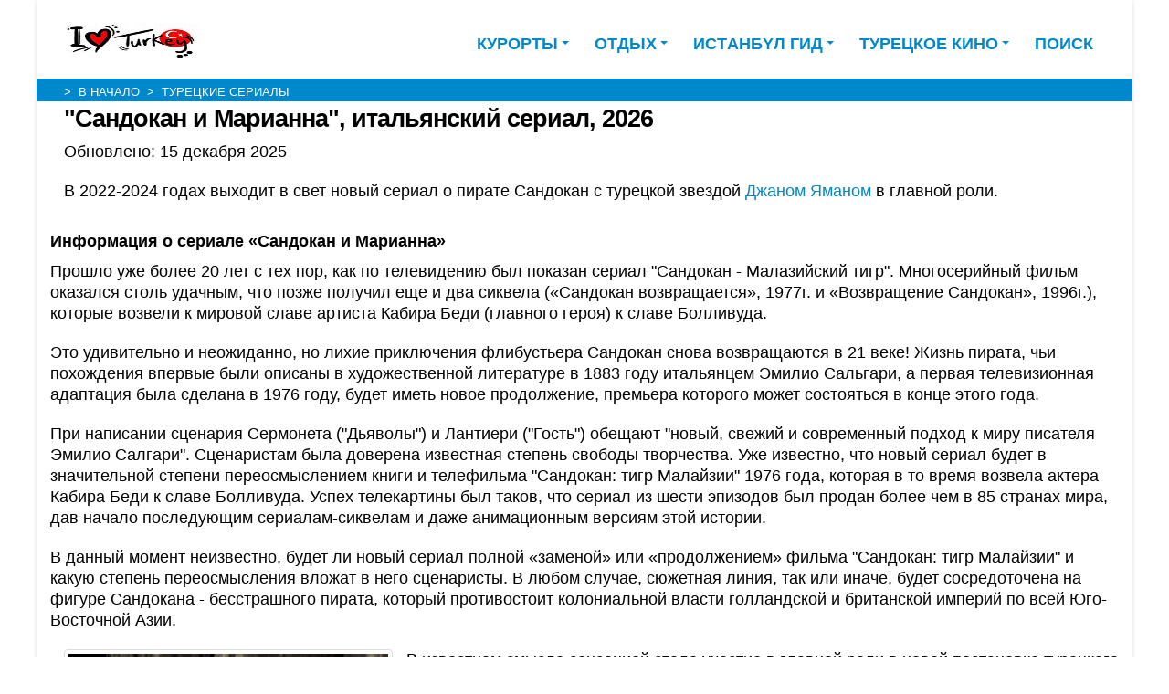

--- FILE ---
content_type: text/html
request_url: https://www.hierapolis-info.ru/sandokan-serial.html
body_size: 14607
content:
<!DOCTYPE html>
<html class="boxed">    
<!-- версия 2020 -->  
<head>
<!-- Basic 2021 -->
<meta charset="utf-8">
<meta http-equiv="X-UA-Compatible" content="IE=edge">
<title>Сандокан и Марианна - итальянский сериал, 2026 [ Sandokan ] с актером Джан Яман : описание, актеры, смотреть все серии в онлайн на русском языке </title>
<meta name="description" content="Сандокан и Марианна - новый итальянский сериал под оригинальным названием Sandokan  выйдет на телеэкраны  в 2022. Жанр - приключения, мелодрамма" />
<link rel="canonical" href="https://www.hierapolis-info.ru/sandokan-serial.html" /> 
 
<script type="application/ld+json">
{
  "@context": "https://schema.org",
  "@type": "Article",
  "mainEntityOfPage": {
    "@type": "WebPage",
    "@id": "https://www.hierapolis-info.ru/sandokan-serial.html"
  },

  "headline":    "Сандокан и Марианна - итальянский сериал, 2022 [ Sandokan ] с актером Джан Яман : описание, актеры, смотреть все серии на русском языке   ",
  "description": "Сандокан и Марианна - новый итальянский сериал под оригинальным названием Sandokan and Marianne  выйдет на телеэкраны  в 2022. Жанр - приключения, мелодрамма",
  "image": [
    "https://www.hierapolis-info.ru/gal11/sand1.jpg"
  ],  
  "author": {
    "@type": "Person",
    "name": "Филиппович К.",
    "url": "https://vk.com/id105826637"
  },  
  "publisher": {
    "@type": "Organization",
    "name": "Новости с турецких берегов",
    "logo": {
      "@type": "ImageObject",
      "url": "https://www.hierapolis-info.ru/gal9/d36.jpg",
      "width": 100,
      "height": 60
    }
  },
  "datePublished": "2021-02-20",
  "dateModified":  "2024-11-17"
}
</script>

 
            
<meta name="robots" content="index,all" />
<meta name="Author" content="Филиппович Константин" />
<meta name="revisit-after" content="1 weeks" />
<meta name="Googlebot" content="Index,Follow" />
<meta name="document-state" content="Dynamic" />		
<meta name="apple-itunes-app" content="app-id=1338864973, affiliate-data=&at=1001lHSS&app=itunes&pt=118251732&ct=Hierapolis-SmartBanner"/> 
<link rel="SHORTCUT ICON" href="/favicon.ico" />
<link rel="apple-touch-icon" href="img/apple-touch-icon.png">
<link rel="apple-touch-icon-precomposed" sizes="76x76"   href="img/ico3.png"/>
<link rel="apple-touch-icon-precomposed" sizes="120x120" href="img/ico1.png"/>
<link rel="apple-touch-icon-precomposed" sizes="152x152" href="img/ico1.png"/>
<link rel="apple-touch-icon-precomposed" sizes="114x114" href="img/ico1.png"/>
<link rel="apple-touch-icon-precomposed" sizes="144x144" href="img/ico1.png"/> 

<meta name="viewport" content="width=device-width, minimum-scale=1.0, maximum-scale=1.0, user-scalable=no">
<!-- 31-05-2022 --> 
<link rel="stylesheet" href="vendor/bootstrap/css/bootstrap.min.css">
<link rel="stylesheet" href="vendor/font-awesome/css/font-awesome.min.css">
<link rel="stylesheet" href="css/theme.css">
<link rel="stylesheet" href="css/theme-elements.css">
<link rel="stylesheet" href="css/skins/default.css">
<link rel="stylesheet" href="css/pcustom.css">
<script src="vendor/modernizr/modernizr.min.js"></script>

  
<!--cliko NM  -->
<!--cliko 30-05-2022  --> 
       
<script async type='text/javascript' src='//s.luxcdn.com/t/210872/360_light.js'></script>

 

<!-- Booking Booster  travelpayouts.com -->
<script data-noptimize="1" data-cfasync="false" data-wpfc-render="false">
  (function () {
      var script = document.createElement("script");
      script.async = 1;
      script.src = 'https://emrld.ltd/MjUwOTk.js?t=25099';
      document.head.appendChild(script);
  })();
</script>
</head>      
 


<body data-spy="scroll" data-target="#navSecondary" data-offset="120">

<div class="body">
<header id="header" class="header-narrow" data-plugin-options="{'stickyEnabled': true, 'stickyEnableOnBoxed': true, 
                     'stickyEnableOnMobile': true, 'stickyStartAt': 57, 'stickySetTop': '-57', 'stickyChangeLogo': false}">
<div class="header-body">
<div class="header-container container">
<div class="header-row">
<div class="header-column">
<div class="header-logo">
<a href="index.html">
<img  alt="Все о Турции"  width="150" height="40" data-sticky-width="100" data-sticky-height="-57" data-sticky-top="33" src="img/t.png">
</a>
</div>
</div>
<div class="header-column">
<div class="header-row">
<div class="header-nav">
<button class="btn header-btn-collapse-nav" data-toggle="collapse" data-target=".header-nav-main">
<i class="fa fa-bars"></i>
</button>
<div class="header-nav-main header-nav-main-effect-1 header-nav-main-sub-effect-1 custom-header-nav-main-dark-style collapse">
<nav>
          
      
        
        
<!-- Главное меню--------------------------------------------------------------->                           
<ul class="nav nav-pills" id="mainNav">
<li class="dropdown">
<a class="dropdown-toggle" href="#">Курорты</a>
<ul class="dropdown-menu">
<li><a href="stambul.html">Стамбул</a></li>
<li><a href="antaliya.html">Анталия</a></li>
<li><a href="alaniya.html" >Алания</a></li>
<li><a href="kappadokiya.html">Каппадокия</a></li>
<li><a href="marmaris.html">Мармарис</a></li>
<li><a href="oludeniz.html">Олюдениз</a></li>
<li><a href="kurorty-turtsii.html">Другие курорты</a></li>
</ul>
</li>
<!-- Отдых в Турции -->
<li class="dropdown">
<a class="dropdown-toggle" href="#"> Отдых </a>
<ul class="dropdown-menu">
<li class="dropdown-submenu">
<a href="#">О Турции</a>
<ul class="dropdown-menu">
<li><a href="karta-dostoprimechatelnostei-turtsii-na-russkom-yazyke.html">Карта страны</a></li>
<li><a href="interesting-facts-about-turkey.html">10 фактов о стране</a></li>
<li><a href="internet-i-wifi-v-oteljakh_turcii.html">Интернет в Турции</a></li>
<li><a href="sim-cards-v-turcii.html">Местные Sim -  карты</a></li>
<li><a href="religiya-v-turtsii.html">Мусульманская религия   </a></li>
<li><a href="turkey-weather.html">Погода и климат</a></li>
</ul>
</li>
<li class="dropdown-submenu">
<a href="#">В страну впервые</a>
<ul class="dropdown-menu">
<li><a href="novie-trebovanie-k-zagranpasportam-grazhdan-rossii-v-turcii.html">Правила вьезда</a></li>
<li><a href="v-turciyu-vpervye-sovety-otdyxayushhim.html">Самые важные советы </a></li>
<li><a href="razreshenie-na-vyezd-v-turciyu-na-rebenka-trebuetsya-ili-net.html">Разрешение на вьезд ребенка</a></li>
<li><a href="chto-mozhno-vvozit-v-turciyu-i-skolko-besposhlinno.html">Что можно ввозить без пошлины</a></li>
<li><a href="chto-mozhno-i-nelzya-vyvozit-iz-turcii.html">Что можно вывозить без пошлины</a></li>
<li><a href="kogda-nachinaetsya-pljazhnyj-sezon-v-turcii.html">Начало пляжного сезона</a></li>
<li><a href="chto-vzyat-s-soboj-v-turciyu.html">Что взять в чемодан</a></li>
<li><a href="gde-otdohnut-v-turcii.html">Где лучше отдыхать </a></li>
<li><a href="meditsinskaya-strahovka-dlya-vjezda-v-turkey.html">Где купить медстраховку</a></li>
<li><a href="kak-pravilno-pitatsya-v-turcii.html">Как правильно питаться</a></li>
</ul>
</li>
<li class="dropdown-submenu">
<a href="#">Курорты и города</a>
<ul class="dropdown-menu">
<li><a href="znakomaya-turcia.html">Курорты на юге</a></li>
<li><a href="drugaia-turcia.html">Курорты на западе</a></li>
</ul>
</li>
<li class="dropdown-submenu">
<a href="#">Летние туры </a>
<ul class="dropdown-menu">
<li><a href="kogda-nachinaetsya-pljazhnyj-sezon-v-turcii.html">Начало сезона отпусков</a></li>
<li><a href="gde-otdohnut-v-turcii.html">Где лучше отдохнуть  </a></li>
<li><a href="otdyh-v-turcii.html">Все о летних турах </a></li>
<li><a href="plyazhi-turcii.html">Все о пляжах</a></li>
<li><a href="chto-vzyat-s-soboj-na-plyazh-v-turcii.html">Что взять на пляж</a></li>
<li><a href="kak-pravilno-zagorat-v-turtsii.html">Как правильно загорать</a></li>
<li><a href="kak-plavat-v-more-s-celyu-pohudet.html">Как похудеть, плавая</a></li>
<li><a href="akvaparki-v-turtsii.html">Аквапарки в Турции</a></li>
<li><a href="dayving-v-turcii-luchshie-mesta-dlya-pogruzheniy-dive-sites.html">Дайвинг в Турции</a></li>
<li><a href="kuda_poehat_na_otdyh_v_turciju_s_detmi.html">Секреты отдыха с детьми </a></li>
<li><a href="kogda-nachinaetsya-sezon-dozhdej-v-turcii.html"> Конец сезона отпусков</a></li>
</ul>
</li>
<li class="dropdown-submenu">
<a href="#">Горнолыжные туры</a>
<ul class="dropdown-menu">
<li><a href="gornolyzhnye-kurorty-v-turcii.html"> Общие сведения</a></li>
<li><a href="kogda-nachinaetsya-gornolyzhnyy-sezon-v-turcii.html"> Начало сезона</a></li>
<li><a href="davras.html"> Давраз</a></li>
<li><a href="sarykamysh.html"> Сарыкамыш</a></li>
<li><a href="palandoken.html"> Паландокен</a></li>
<li><a href="uludag.html"> Улудаг</a></li>
<li><a href="kogda-zakanchivaetsya-sezon-kataniya-na-gornyh-lizhah-i-snoubordakh-v-turcii.html"> Конец сезона</a></li>
</ul>
</li>  
<li class="dropdown-submenu">
<a href="#"> Свадебные туры </a>
<ul class="dropdown-menu">
<li><a href="gornolyzhnye-kurorty-v-turcii.html"> Общие сведения</a></li>
<li><a href="stoimost-svadebnoy-ceremoni.html"> Свадебная церемония</a></li>
<li><a href="foto-svadebnoy-ceremoni-v-turcii.html"> Фотографии свадеб</a></li>
</ul>
</li>
<li class="dropdown-submenu">
<a href="#">Сведения об отелях</a>
<ul class="dropdown-menu">
<li><a href="oteli-turcii.html"> Общие сведения</a></li>
<li><a href="vse-vklyucheno-chto-eto.html">Система все включено</a></li>
<li><a href="turkey-oteli-5-zvezd.html"> Гостиницы пять звезд</a></li>
<li><a href="turkey-oteli-chetyre-zvezdy.html"> Гостиницы четыре звезды</a></li>
<li><a href="turkey-oteli_tri-zvezdy.html"> Гостиницы три звезды</a></li>
<li><a href="turkey-klub-oteli.html"> Клубные отели</a></li>
<li><a href="oteli_turcii_dlya_otdyha_s_detmi.html"> Отели для детей</a></li>
<li><a href="oteli-turcii-s-lunaparkom.html"> Отели с лунапарком</a></li>
</ul>
</li>    
<li><a href="tradicionnaya-kukhnya-eda-i-napitki-v-turcii.html">Турецкая еда</a></li>
<li class="dropdown-submenu">
<a  href="#">Экскурсии</a>
<ul class="dropdown-menu">
<li><a href="excursions-v-turkey.html">Общая информация</a></li>
<li><a href="stoimost-ekskursij-v-turcii.html">Стоимость экскурсий</a></li>
<li><a href="gde-i-kak-pokupat-ekskursii-v-turcii.html">Где покупать экскурсии?</a></li>
<li><a href="ekskursia-v-stambul-is-antalii.html">Из курортов в Истанбул</a></li>
</ul>
</li>
<li class="dropdown-submenu">
<a href="#">Авто,бензин,заправки </a>
<ul class="dropdown-menu">
<li><a href="avtozapravki-v-turcii.html">Автозаправки</a></li>
<li><a href="kakie-marki-benzina-est-v-turcii.html">Марки бензина</a></li>
<li><a href="stoimost-benzina-v-turcii.html">Стоимость бензина</a></li>
</ul>
</li>
<li class="dropdown-submenu">
<a href="#">Сувениры</a>
<ul class="dropdown-menu">
<li><a href="suveniry-iz-turtsii.html">Лучшие презенты</a></li>
<li><a href="tureckaja-raki.html">Турецкая ракы</a></li>
<li><a href="tureckoe-pivo.html">Турецкое пиво</a></li>
<li><a href="tureckoe-vino.html">Турецкое вино</a></li>
<li><a href="tureckij-kofe.html">Кофе по-турецки</a></li>
<li><a href="tureckij-chaj.html">Вся правда о чае</a></li>
<li><a href="turetskij-med.html">Горный и луговой мед</a></li>
<li><a href="turetskie-fistashki.html">Фисташки к пиву</a></li>
<li><a href="turetskoe-olivkovoe-mylo.html">Оливковое мыло</a></li>
<li><a href="turetskij-obereg.html">Восточные обереги</a></li>
</ul>
</li>
<li class="dropdown-submenu">
<a href="#"> Деньги и банкоматы</a>
<ul class="dropdown-menu">
<li><a href="tureckie-dengi.html"> Турецкие деньги   </a></li>
<li><a href="valyuta-v-turtsii.html"> Курс валюты Турции</a></li>
<li><a href="currency-exchange-v-turcii.html"> Обмен валюты   </a></li>
<li><a href="plastikovye-karty-v-turcii.html"> Пластиковые карты</a></li>
<li><a href="bankomaty-v-turcii.html"> Сеть банкоматов </a></li>
<li><a href="sberbank-v-turkey.html"> Сбербанк рядом с пляжем </a></li>
</ul>
</li>
<li class="dropdown-submenu">
<a href="#"> Шоппинг и покупки</a>
<ul class="dropdown-menu">
<li><a href="pokupki-v-turcii.html"> Популярные товары </a></li>
<li><a href="tureckie-brendy-modnoj-odezhdy.html"> Турецкие бренды</a></li>
<li><a href="kupit-shubu-v-turkey.html"> Секреты покупки шубы  </a></li>
<li><a href="vozvrat-taks-fri-v-stambule.html">Возврат НДС-TaxFree</a></li>
</ul>
</li>
<li class="dropdown-submenu">
<a href="#">Безопасность отдыха</a>
<ul class="dropdown-menu">
<li><a href="situatsiya-v-turtsii-segodnya-dlya-turistov.html">Общая ситуация </a></li>
<li><a href="kyrortnyi_roman_v_turcii.html">Курортные альфонсы</a></li>
<li><a href="otravleniya-v-turcii.html">Отравления в отелях </a></li>
<li><a href="infektsii-v-turcii.html">Вирусные инфекции</a></li>
<li><a href="meditsinskaya-strahovka-dlya-vjezda-v-turkey.html">Медицинское страхование</a></li>
<li><a href="kupit-meditsinskuyu-strahovku-v-turkey.html">Купить мед.полис</a></li>
<li><a href="apteki-v-turcii.html">Информация об аптеках </a></li>
<li><a href="stambul-tourists.html">Кражи на улицах</a></li>
<li><a href="stambul-obman-tyristov.html">"Разводы" туристов</a></li>
<li><a href="oshibki-turistov-v-turcii.html">Ошибки туристов</a></li>
</ul>
</li>
</ul>
</li> 
<li class="dropdown dropdown-mega">
<a class="dropdown-toggle" href="#">
Иcтaнбyл Гид
</a>
<ul class="dropdown-menu">
<li>
<div class="dropdown-mega-content">
<div class="row">
<!-- Вложенное  меню -->
<div class="col-md-3">
<ul class="dropdown-mega-sub-nav">
<li><a href="stambul.html">Подробно о мегаполисе</a></li>
<li><a href="avtovokzali-v-stambule.html">Автовокзалы</a></li>
<li><a href="aeroportyi-v-stambule.html">Аэропорты</a></li>
<li><a href="akvaparki-stambula.html">Аквапарки</a></li>
<li><a href="apteki-v-turcii.html">Аптеки</a></li>
<li><a href="tsisterna-bazilika-v-stambule.html">Базилики</a></li>
<li><a href="bankomaty-v-turcii.html">Банкоматы</a></li>
<li><a href="bazary-stambula.html">Базары</a></li>
<li><a href="khamam-v-stambule-krasivyy-i-ne-dorogoy-otzyvy-ceny-foto.html">Бани (хамам)</a></li>
<li><a href="bary-v-stambule.html">Бары,кафе и локанты</a></li>
<li><a href="bashni-stambula.html">Башни</a></li>
<li><a href="demonstratsii_v_stambule.html">Беспорядки</a></li>
<li><a href="pervyy-raz-v-stambul-ili-vpervye-v-stambule.html ">В Стамбул в перый раз</a></li>
<li><a href="video-j-stambule.html">Видеофильм о городе</a></li>
<li><a href="vystavka-velikolepnyj-vek-v-stambule.html">Выставки</a></li>
</ul>
</div>
<div class="col-md-3">
<ul class="dropdown-mega-sub-nav">
<li><a href="delfinariy-v-stambule.html">Дельфинарий</a></li>
<li><a href="park-dinozavrov-jurassic-land-v-stambule.html">Динопарк</a></li>
<li><a href="dvorcy-stambula.html">Дворцы</a></li>
<li><a href="v-stambule-s-detmi.html">Дети (что посмотреть?)</a></li>
<li><a href="dostoprimechatelnosti-stambula.html">Достопримечательности</a></li>
<li><a href="vokzaly-v-stanbule.html">Железнод.вокзалы</a></li>
<li><a href="zolotoj-rog-v-stambule.html">Золотой Рог</a></li>
<li><a href="eda-i-napitki-v-stambule.html">Еда и напитки</a></li>
<li><a href="hippodrome.html">Ипподром</a></li>
<li><a href="kolonni_v_stambul.html">Колонны</a></li>
<li><a href="grecheskiy-licey-v-stambule.html">Лицеи</a></li>
<li><a href="kolonni_v_stambul.html">Колонны</a></li>
<li><a href="grecheskiy-licey-v-stambule.html">Лицеи</a></li>
</ul>
</div>
<div class="col-md-3">
<ul class="dropdown-mega-sub-nav">
<li><a href="lestnitsa-kamondo-v-stambule.html">Лестницы</a></li>
<li><a href="lestnitsa-kamondo-v-stambule.html">Мавзолеи</a></li>
<li><a href="mavzoley-v-stambul.html">Крепости</a></li>
<li><a href="mecheti-stambula.html">Мечети </a></li>
<li><a href="stambul-mosty-cherez-bosphour.html">Мосты</a></li>
<li><a href="muzei-stambula.html">Музеи</a></li>
<li><a href="oteli-v-stambule.html">Отели,хостелы </a></li>
<li><a href="online-tablo-transporta-v-stambule.html">Онлайн-табло аэропортов</a></li>
<li><a href="currency-exchange-v-turcii.html">Обмен валюты</a></li>
<li><a href="okruga-stambula.html">Округа города</a></li>
<li><a href="pavilion-alay-v-stambule.html">Павильоны</a></li>
<li><a href="stambul-panorama-1453.html">Панорама 1453</a></li>
<li><a href="passage-v-stambule.html">Пассажи</a></li>                                        
</ul>
</div>
<div class="col-md-3">
<ul class="dropdown-mega-sub-nav">
<li><a href="parki-stambula.html">Парки</a></li>
<li><a href="fetih-560-stambul.html">Праздники</a></li>
<li><a href="pogoda-v-stambule.html">Погода</a></li>
<li><a href="printsevy-ostrova-v-stambule.html">Принцевы острова</a></li>
<li><a href="rayony_stambula.html">Районы</a></li>
<li><a href="ekskursii-v-stambule.html">Туры по городу</a></li>
<li><a href="stati-o-stambule.html">Статьи</a></li>
<li><a href="transport_v_stambule.html">Транспорт</a></li>
<li><a href="ulicy-v-stambule.html">Улицы</a></li>
<li><a href="festivali-v-stambule.html">Фестивали</a></li>
<li><a href="fontany-stambula.html">Фонтаны</a></li>
<li><a href="cerkvi_stambula.html">Церкви,храмы,соборы</a></li>
<li><a href="chto-posmotret-v-stambule.html">Что посмотреть?</a></li>      
<li><a href="shopping-v-stambule.html">Шоппинг</a></li>                                                                                                               
</ul>           
</div>
<!-- Вложенное  меню -->
</div>
</div>     
</li>
</ul>
</li>
<li class="dropdown">
<a class="dropdown-toggle" href="#">
Турецкое кино
</a>
<ul class="dropdown-menu">
<li><a href="turkdizi.html">Портал о TurkDizisi</a></li>
<li><a href="novosti-tureckie_serialy-i-filmy.html">Новости о сериалах</a></li>
<li><a href="akteryi-i-aktrisy-turetskogo-filmov-i-serialov.html">Новости об актерах</a></li>
</ul>
</li>
<li class="dropdown">
<a href="poisks_init.html">Поиск</a>
</li>
</ul>
</nav>       
</div></div></div></div></div></div></div>
<!-- Конец Главное меню--------------------------------------------------------->
</header>     

<!-- для мобильников и смартфонов Мобюильный sticky-блок 30VH n --->
<script class='__lxGc__' type='text/javascript'> ((__lxGc__=window.__lxGc__||{'s':{},'b':0})['s']['_210872']=__lxGc__['s']['_210872']||{'b':{}})['b']['_704916']={'i':__lxGc__.b++}; </script>
<!-- для мобильников и смартфонов Мобюильный sticky-блок 30VH k --->


<div role="main" class="main">
<div class="noselect">

<section class="page-header">
              <div class="container">
	           <div class="row">
		        <div class="col-md-12">
                         <ul class="breadcrumb"> 
                          <li  >  <a  href="index.html"> >&nbsp; В НАЧАЛО</a>&nbsp;
                                  <a href ="novye-tureczkie-serialy-v-2021-goda.html">  >&nbsp; ТУРЕЦКИЕ СЕРИАЛЫ</a>&nbsp;
                         </li> 
                          
                         </ul>
		       </div>
		   </div>      
	      </div>
     </section>

 
<!-- основной текст  ----->
<div class="container">
<div class="row"> 
<div class="col-md-12">
<h1>"Сандокан и Марианна", итальянский сериал, 2026</h1>

<!--[D]_Ugl_Sticky-->
<script class='__lxGc__' type='text/javascript'> ((__lxGc__=window.__lxGc__||{'s':{},'b':0})['s']['_210872']=__lxGc__['s']['_210872']||{'b':{}})['b']['_719810']={'i':__lxGc__.b++}; </script>
<!--sticky30VH--->
<script class='__lxGc__' type='text/javascript'> ((__lxGc__=window.__lxGc__||{'s':{},'b':0})['s']['_210872']=__lxGc__['s']['_210872']||{'b':{}})['b']['_704916']={'i':__lxGc__.b++}; </script>
<div class="col-md-12 m-none  p-none">
<p>  Обновлено: <span content="2025-12-15" itemprop="dateModified">15 декабря 2025</span>
<span content="2022-11-11" itemprop="datePublished"></span>
</div>


<h2>
В 2022-2024 годах  выходит в свет новый сериал о    пирате Сандокан с турецкой звездой
<a href="dzhan-yaman-poslednie-novosti.html">Джаном Яманом</a>         в главной роли.
</h2>

<section id="data1">
<div class="row">
<h4>Информация о сериале «Сандокан и Марианна»</h4>
<p>Прошло уже более 20 лет с тех пор, как по телевидению был показан сериал 
"Сандокан - Малазийский тигр". Многосерийный фильм оказался столь 
удачным, что позже получил еще и два сиквела («Сандокан возвращается», 
1977г. и «Возвращение Сандокан», 1996г.), которые возвели к мировой 
славе артиста Кабира Беди (главного героя)  к славе Болливуда.
<p>Это удивительно и неожиданно, но лихие приключения флибустьера Сандокан снова 
возвращаются в 21 веке! Жизнь пирата, чьи похождения  впервые были описаны в 
художественной  литературе в 1883 году итальянцем Эмилио Сальгари, а первая 
телевизионная адаптация была сделана в 1976 году, будет иметь новое продолжение, 
премьера которого может состояться в конце этого года.
<p>При написании сценария Сермонета ("Дьяволы") и Лантиери ("Гость")  обещают 
"новый, свежий и современный подход к миру писателя Эмилио Салгари".  
Сценаристам была доверена известная степень свободы творчества. 
Уже известно, что новый сериал будет в значительной степени переосмыслением книги 
и телефильма  "Сандокан: тигр Малайзии" 1976 года, которая в то время 
возвела актера Кабира Беди к славе Болливуда. Успех телекартины был таков, что 
сериал из шести эпизодов был продан более чем в 85 странах мира,  дав начало 
последующим сериалам-сиквелам и даже анимационным версиям этой истории.
<p>В данный момент неизвестно, будет  ли новый сериал полной «заменой» или 
«продолжением» фильма  "Сандокан: тигр Малайзии" и какую степень переосмысления 
вложат в него сценаристы.  В любом случае, сюжетная линия, так или иначе, будет 
сосредоточена на фигуре Сандокана - бесстрашного пирата, который 
противостоит колониальной власти голландской и британской империй по всей Юго-Восточной Азии.
<div class="col-md-4">
<div align="center">                   
     <a class="img-thumbnail lightbox" href="gal11/san2.jpg" data-plugin-options='{"type":"image"}'>
     <img class="img-responsive"        src="gal11/san2.jpg" alt= Сандокан и Марианна  -  сериал с Джаном Яманом 2021 ">
     <span class="zoom"><i class="fa fa-search"></i></span>
     <span class="thumb-info-title">Сериал "Сандокан и Марианна" 
   	 <span class="thumb-info-inner"></span>
     <span class="thumb-info-type"</span>
     </span></span></span>
</a>
</div></div>
<p>В известном смысле сенсацией стало  участие в главной роли в новой постановке 
турецкого актера <a href="dzhan-yaman-poslednie-novosti.html">Джана Ямана</a>. 
Сегодня 31-летний актер из Турции не только «местечковая звезда». Джана обожают 
во многих странах старого света, Южной Америки, арабских стран. Во многом этому 
способствовали активные продажи по всему миру таких турецких сериалов, как 
«Полнолуние», 
<a href="rannyaya-ptashka-tureckiy-serial-2018.html">«Ранняя пташка» и 
<a href="rannyaya-ptashka-tureckiy-serial-2018.html">«Мистер Обманщик», в которых 
<a href="dzhan-yaman-poslednie-novosti.html">Джан Яман</a> исполнил 
главную мужскую роль.  Кроме того, в новом сериале будет участвовать известный и
 популярный итальянский актер Лука Арджентеро (фильм "Ешь, молись, люби"), 
 который сыграет роль персонажа Янеза де Гомера, верного спутника Сандокана.
<p>Производство сериала еще не начато, однако 
<a href="dzhan-yaman-poslednie-novosti.html">Джан Яман</a> усиленно проходит 
разнообразные тренинги – верховая езда на лошади или сражение на мечах. 
Кроме того, Джан  ежедневно наращивает мышечную массу в спортивном зале. 
По всем прогнозам новые телесериал будет доступен зрителям в конце 2022 года.
Но так ли это на самом деле? Читайте далее в статье.
<p>
Итак, спустя 24 года  "Сандокан и Марианна" становится новым мини-сериалом из десяти  эпизодов, 
благодаря            стараниям Луки Бернабей, владельца продюсерской фирмы Lux Vide. 
В работе над многосерийным              фильмом принимает участие Скотт Розенбаумом, 
известный американский сценарист,               который за свою долгую карьеру успел 
создать несколько успешных телесериалов, таких как «Чак» и «Щит».
Что же касается съемок этих 8 серий, то начало их старта намечено на июнь 2022 года.
Съемки фантастики будут проходить между Таиландом и Филиппинами. 
«В Малайзию мы не можем поехать, потому что ситуация с Covid сложная», — сказал Бернабеи. 

 <div class="row mb-sm  mt-sm ">
<div class="col-md-12">
<div align="center">
<script class='__lxGc__' type='text/javascript'>
((__lxGc__=window.__lxGc__||{'s':{},'b':0})['s']['_210872']=__lxGc__['s']['_210872']||{'b':{}})['b']['_638231']={'i':__lxGc__.b++};
</script>
<script class='__lxGc__' type='text/javascript'>
((__lxGc__=window.__lxGc__||{'s':{},'b':0})['s']['_210872']=__lxGc__['s']['_210872']||{'b':{}})['b']['_693388']={'i':__lxGc__.b++};
</script>
</div></div></div>


<h4>Вся информация о фильмах  и сериалах о Сандокан</h4> 
<p>В разное время было выпущено  шесть художественных фильмов,  экранизирующих книгу «Сандокан и Марианна  (или Тигры Малайзии)», которая входит в  одноименный цикл писателя Эмилио Сальгари (полное имя Emilio Carlo Giuseppe Maria Salgàri).  Отметим, что цикл состоит из  десяти самостоятельных художественных произведений, объединенных единой тематикой.
<h4>Сюжет книги «Сандокан»</h4>
<p>Впервые художественное произведение было опубликовано в журнале «Новая арена»,  а  в  
1900 году оно было издано отдельной книгой. Однако редакторы посчитали, что более уместным 
будет назвать рукопись более коротко и емко.  Так роман получил  название  по имени главного героя - «Сандокан».
<p>
 Действие происходит в середине 19-века. Каждый мореплаватель, чье судно проплывает в водах Тихого или
 Индийского океанов,                хорошо знаком с именем Сандокан - предводителя малайских пиратов.   
 Командующий испанским флотом Карлос                    Куартерони Фернандес так говорил о Сандокан:"  
 Он был высоким, сильным, красивым, хладнокровным, умным, рефлексивным.
<p>
       Корсар был стильно одет, 
 никогда не снимал тюрбан на голове, замечательно использовал  меч, обладал качествами         лидера, 
 управляя своим отрядом и руководясь интуицией,                     которая его никогда не подводила".
 Сандокан решил стать пиратом, когда голландские и британские войска устроили резню и убили       всех 
 членов его семьи. Сандокан - единственный сын      Кайгадана, последнего принца    династии Борнео, и 
 он поклялся отомстить. Корсар всегда сражался сам, вооружая слабых, защищая свой народ, распространяя 
 справедливость. Его главная цель   это непримиримая борьба с английскими и нидерландскими колонистами.
 <div class="col-md-4">
<div align="center">                   
     <a class="img-thumbnail lightbox" href="gal11/san3.jpg" data-plugin-options='{"type":"image"}'>
     <img class="img-responsive"        src="gal11/san3.jpg" alt= Сандокан и Марианна  - итальянский  сериал  2021 ">
     <span class="zoom"><i class="fa fa-search"></i></span>
     <span class="thumb-info-title">Джан Яман в сериале "Сандокан и Марианна" 
   	 <span class="thumb-info-inner"></span>
     <span class="thumb-info-type"</span>
     </span></span></span>
</a>
</div></div>  
 <p>
 Смелый флибустьер опирается на дружбу с Янезом де Гомерой, который часто выручает его в        трудных
 ситуациях.  Но однажды, судно пиратов вступает в неравное сражение, получая массу пробоин         ниже 
 ватерлинии, а затем быстро тонет в водах океана. Сандокан удается  чудом спастись, цепляясь за кусок сломанной мачты. 
 Раненный моряк медленно дрейфует к берегу, где ему оказывают первую помощь в доме лорда Джеймса Гвиллока.  
 <p> 
 Здесь корсар неожиданно  встретит красавицу Марианну – племянницу лорда.
  За невероятную природную  красоту и белизну кожи ее называют «Жемчужиной Лабуана».
   Однажды на званом обеде в доме Гвиллока пирата узнает некто Уильям Розенталь. 
   Он прилюдно обвиняет морского грабителя в целом ряде преступлений против власти, 
   побуждая бежать сломя голову. Однако напоследок Сандокан клянется Марианне, 
   что скоро вернется  за ней. В тоже время проходит очень много времени, 
    жестких сражений и горьких потерь, прежде чем любящие друг друга люди
     встретятся вновь. Уже не молодой Сандакан решает прекратить с пиратством и жить с
      Марианной на одном из красивых островов. 
<p>


<h4>Кастинг "Сандокан и Марианн"»</h4>
<p>
Совершенно очевидно, что на главную мужскую роль в сериале есть только один претендент
 - <a href="dzhan-yaman-poslednie-novosti.html">Джан Яман</a>.    Турецкий актер будет 
получать  100.000 евро (примерно 925,000 TL) за каждый из эпизодов,  заработая в целом   
9,250,000 TL (или 1,234,362 US$). 
<p> 
Однако абсолютно непонятно,  кто же              сыграет главную женскую роль Марианны. 
В январе 2022 года итальянский            еженедельник "Nuovo Tv" обнародовал новую закулисную информацию о женщинах-партнерах, которые     могли бы 
составить пару Джану Яману в новом телевизионном приключении. 
Читатели "Nuovo Tv" узнали имена пяти актрис, которые в настоящее время могут претендовать на роль в этом сериале.
<p>
Первое имя - Матильда Джоли,        одна из самых часто упоминаемых итальянских актрис в социальных сетях. В настоящее время она занята в кастинге второго сезона                  "Док - В твоих руках" 
на итальянском канале "Rai 1". Следующая претендентка это Мириам Леоне,        также известная  личность в итальянском кино и телевидении.  Наконец, это Сара Фельбербаум, Бланка Суарес    и 
Натали Рапти Гомес. Кто из этой пятерки сможет победить в отборе и получить    роль партнерши рядом с турецкой звездой? Покажет время...
<p>
В                завершении вспомним о том, что в новом сериале будет участвовать  популярный итальянский актер Лука Арджентеро (фильм "Ешь, молись, люби"), который сыграет роль персонажа Янеза де Гомера.

<h4>Изменение название сериала</h4>
<p>
Лука Бернабей,    владелец продюсерской фирмы Lux Vide, сообщил в январе 2022      года
об изменении названия сериала.  Официально он будет называться <b> "Сандокан и Марианна"
("Sandokan and Marianne")</b> вместо первоначального "Сандокан" ("Sandokan"). 

<h4>Когда «Сандокан и Марианна» выйдет в прокат?</h4>
<p>
Джана Ямана и Луку   Арджентеро часто видели вместе за ужинами, пока не заговорили 
о возможной ссоре    между мужчинами.   Неужели из-за разногласий между      двумя 
главными актерами   работа над проектом «Сандокан и Марианна» была приостановлена?
<p>
Абсолютно нет. Однако Лука Арджентеро является одной из главных причин, по которой 
итальянским зрителям придется ждать до 2024 года, прежде чем на экранах   появится 
долгожданный ремейк «Сандокан». Не так давно    директор Rai Fiction   обнародовал 
расписание телесезона 2022/2023, в котором  «Сандокан и Марианна» более не фигурирует. 
И причина кроется в том, что Лука Арджентеро в 2022 году будет занят в     третьем 
сезоне "Doc - Nelle tue mani" («Дока — Нелли в четверг»). Таким образом, Rai Fiction
попросту пожертвовало  проектом «Сандокан и Марианна» ради более успешного в данный
момент сериала «Дока — Нелли в четверг». 
</div>
</section>
                         

 





</div></div></div>

 
<!-- Приглашения начало -->
<section>
<div class="alert alert-warning">
<noindex>
<p align=center>
Хотите узнать еще больше о <strong> сериале "Сандокан и Марианна" </strong> или турецких актерах? 
<p align=center>
Тогда <strong>подпишитесь на наши каналы </strong>: 
<strong> <a target="_blank"   href="https://www.instagram.com/turk.tvdizileri"           rel="nofollow"> Инстаграм   </a> </strong>  ,
<strong> <a target="_blank"   href="https://zen.yandex.ru/id/5ef4ba4594b09a5c4b5e8019"   rel="nofollow"> Яндекс Дзен </a>  </strong> и
<strong> <a target="_blank"   href="https://t.me/TurkeyDizisi"                           rel="nofollow"> Телеграм    </a>            .
</strong>
</noindex>
</div> 
</section>                
<!-- Приглашения конец -->                                          

<div class="row mb-sm  mt-sm ">
<div class="col-md-12">
<div align="center">
<script class='__lxGc__' type='text/javascript'>
((__lxGc__=window.__lxGc__||{'s':{},'b':0})['s']['_210872']=__lxGc__['s']['_210872']||{'b':{}})['b']['_638231']={'i':__lxGc__.b++};
</script>
<script class='__lxGc__' type='text/javascript'>
((__lxGc__=window.__lxGc__||{'s':{},'b':0})['s']['_210872']=__lxGc__['s']['_210872']||{'b':{}})['b']['_693388']={'i':__lxGc__.b++};
</script>
</div></div></div> 
         

 
   
    
<br />
<section id="read" class="mb-xlg">
<div class="container"> 
<h4 >Джан Яман. Свежие статьи на нашем сайте</h4>
<br>
<div class="row mb-none mt-none   ">
<!-- начало -->
<div class="col-md-4 col-sm-12 col-xs-12 mb-none mt-none"> <span class="thumb-info thumb-info-side-image thumb-info-no-zoom no-borders mb-xs">
<span class="thumb-info-side-image-wrapper p-none">
<a class="h2a" href="   " ><img src="gal2022/m1.jpg"class="img-responsive" alt="фото Джан Яман" style="width: 150px;"></span>
<span class="thumb-info-caption">
<p class="text-uppercase mb-none mt-none mr-none ml-none "><b>Сериал Турок</b> [30.03.2022]
<span class="thumb-info-caption-text">
<p class="mb-none mt-none mr-none ml-none">Актер Джан Яман снимается в новом турецком сериале "Турок". Читайте о хитросплетении сюжета сериала</p>  
</a></span></span></span></div>

<div class="col-md-4 col-sm-12 col-xs-12 mb-none mt-none"> <span class="thumb-info thumb-info-side-image thumb-info-no-zoom no-borders mb-xs">
<span class="thumb-info-side-image-wrapper p-none">
<a class="h2a" href="   " ><img src="gal2022/m2.jpg"class="img-responsive" alt="фото Джан Яман" style="width: 150px;"></span>
<span class="thumb-info-caption">
<p class="text-uppercase mb-none mt-none mr-none ml-none "><b>Фиолетовый, как море</b> [01.01.2022]
<span class="thumb-info-caption-text">
<p class="mb-none mt-none mr-none ml-none">В 2022 году Джан Яман и Франческа Чиллеми закончили сьемки сериала в Италии. Вся инфа для фанатов по ссылке</p>   
</a></span></span></span></div>

<div class="col-md-4 col-sm-12 col-xs-12 mb-none mt-none"> <span class="thumb-info thumb-info-side-image thumb-info-no-zoom no-borders mb-xs">
<span class="thumb-info-side-image-wrapper p-none">
<a class="h2a" href="sandokan-serial.html" ><img src="gal11/m16.jpg"class="img-responsive" alt="фото Джан Яман" style="width: 150px;"></span>
<span class="thumb-info-caption">
<p class="text-uppercase mb-none mt-none mr-none ml-none "><b>Сериал Сандокан</b> [15.02.2021]
<span class="thumb-info-caption-text">
<p class="mb-none mt-none mr-none ml-none">Джан Яман - главный герой нового сериала "Сандокан". Узнаем подробнее о захватывающем сюжете сериала </p>  
</a></span></span></span></div>

<div class="col-md-4 col-sm-12 col-xs-12 mb-none mt-none"> <span class="thumb-info thumb-info-side-image thumb-info-no-zoom no-borders mb-xs">
<span class="thumb-info-side-image-wrapper p-none">
<a class="h2a" href="feeriya-neponimaniya-v-glavnoj-roli-dzhan-yaman.html " ><img src="gal11/m7.jpg"class="img-responsive" alt="фото Джан Яман" style="width: 150px;"></span>
<span class="thumb-info-caption">
<p class="text-uppercase mb-none mt-none mr-none ml-none "><b>Новый проект</b> [24.01.2021]
<span class="thumb-info-caption-text">
<p class="mb-none mt-none mr-none ml-none">В 2021 году Джан Яман планировал сниматься в “Le Fate Ignoranti” режиссера Ферзана Озпетека для FOX Italy</p>  
</a></span></span></span></div>
<div class="col-md-4 col-sm-12 col-xs-12 mb-none mt-none"> <span class="thumb-info thumb-info-side-image thumb-info-no-zoom no-borders mb-xs">
<span class="thumb-info-side-image-wrapper p-none">
<a class="h2a" href="dzhan-yaman-v-shou-est-pochta-dlya-tebya.html" ><img src="gal11/m1.jpg"class="img-responsive" alt="фото Джан Яман" style="width: 150px;"></span>
<span class="thumb-info-caption">
<p class="text-uppercase mb-none mt-none mr-none ml-none "><b>C'è Posta per Te</b> [23.01.2021]
<span class="thumb-info-caption-text">
<p class="mb-none mt-none mr-none ml-none">Джан Яман принимает участие в шоу на канале "Canale 5". Все ли вопросы будут для него удобными?</p>  
</a></span></span></span></div>
<div class="col-md-4 col-sm-12 col-xs-12 mb-none mt-none"> <span class="thumb-info thumb-info-side-image thumb-info-no-zoom no-borders mb-xs">
<span class="thumb-info-side-image-wrapper p-none">
<a class="h2a" href="dzhan-yaman-poslednie-novosti.html" ><img src="gal11/m6.jpg"class="img-responsive" alt="фото Джан Яман" style="width: 150px;"></span>
<span class="thumb-info-caption">
<p class="text-uppercase mb-none mt-none mr-none ml-none "><b>Д.Яман. Главное </b> [01.01.2018]
<span class="thumb-info-caption-text">
<p class="mb-none mt-none mr-none ml-none">Джан Яман. Кто он? Биография. Личная жизнь. Фильмография. Страница постоянно пополняется новостями</p>  
</a></span></span></span></div>
<div class="col-md-4 col-sm-12 col-xs-12 mb-none mt-none"> <span class="thumb-info thumb-info-side-image thumb-info-no-zoom no-borders mb-xs">
<span class="thumb-info-side-image-wrapper p-none">
<a class="h2a" href="dzhan-yaman-i-diletaj-leotta-imeyut-otnosheniya-v-2021-godu.html" ><img src="gal11/m5.jpg"class="img-responsive" alt="фото Джан Яман" style="width: 150px;"></span>
<span class="thumb-info-caption">
<p class="text-uppercase mb-none mt-none mr-none ml-none "><b>Джан влюбился?</b> [14.01.2021]
<span class="thumb-info-caption-text">
<p class="mb-none mt-none mr-none ml-none">Джан Яман и Дилетта Леотта закрутили роман в Риме. Все интригующие подробности ...</p>  
</a></span></span></span></div>
</div>
<!-- конец -->
</div>    
</section>


 
     
  



</div>
</div>                      

<footer id="footer">
<div class="container">
<div class="row">
<div class="footer-ribbon"><span>В одно касание</span></div>
<div class="col-lg-6">
<div align="center">
<div class="row" >
<ul class="thumbnail-gallery" >
<li style="margin: 1px;"> 
<a href="novye-tureczkie-serialy-v-2021-goda.html">
<span class="thumb-info thumb-info-lighten thumb-info-centered-info thumb-info-no-borders  thumb-info-hide-info-hover">
<span class="thumb-info-wrapper">
<img src="gal11/kino.jpg" class="img-responsive"  >
<span class="thumb-info-title" style="top: 80%; font-size: 16px; background-color: rgba(23, 23, 23, 0.8); letter-spacing: 0;">
Турецкие сериалы<span class="thumb-info-inner">2021</span></span>
</span></span></span></a>   
</li>
</ul>
</div> </div>
</div>
<div class="col-lg-4">
<h4>ДЛЯ КОНТАКТОВ</h4>
<ul class="contact">
<li><p class="contact"> <strong>Копирайт:</strong> Филиппович К., 2010-2026</li>
<li><p class="contact"> <strong>Адрес:</strong> Россия, Пермь</li>

<li><p class="contact"> <strong>Телефон:</strong>по запросу</li>
<li><p class="contact"> <strong>E-майл:</strong> <a href="mailto:club@hierapolis-info.ru">club@hierapolis-info.ru</a></li>
<li><p class="contact"> Cтaтeй нa caйтe:&nbsp; не менее 1400</li>
<li><p class="contact"> Участников в группах:&nbsp; от 20 до 26 тысяч</li>
</ul>
<br />
<h4><b>ВНИМАНИЕ</b></h4>         
<ul class="contact">
<li>
<p class="contact"> 
<h4></h4><p>
<small>
Статьи на веб-сайте hierapolis-info.ru  носят информационный характер. 
Мы не несем ответственности за любые убытки или ущерб, если опубликованная 
информация оказалась неправильной или неполной.
Запрещена републикация наших статей на других веб-сайтах.
</small>
</li>
</ul>
</div>
<div class="col-lg-2">
<h4>МЫ В СЕТИ</h4>
<ul class="social-icons">

<li class="social-icons-vk">        <a href="https://vk.com/club33876918"               target="_blank" >  <i class="fa fa-vk">         </i></a></li>
<li class="social-icons-instagram"> <a href="https://www.instagram.com/istanbultripinfo" target="_blank" >  <i class="fa fa-instagram">  </i></a></li>
<li class="social-icons-envelope">  <a href="mailto:club@hierapolis-info.ru"   target="_blank" >  <i class="fa fa-envelope">   </i></a></li>
</ul>
<br />
<h4>Об АВТОРЕ</h4>

<a   href="about-us.html" ><img class="img-responsive"  style="max-width: 150px;"      src="gal8/fili.jpg" alt=" "></a>
<br />

<!--LiveInternet counter-->
<a href="https://www.liveinternet.ru/click" target="_blank"><img id="licntE6D3" width="88" height="31" style="border:0" 
title="LiveInternet" src="[data-uri]" alt=""/></a>
<script>(function(d,s){d.getElementById("licntE6D3").src=
"https://counter.yadro.ru/hit?t57.1;r"+escape(d.referrer)+
((typeof(s)=="undefined")?"":";s"+s.width+"*"+s.height+"*"+
(s.colorDepth?s.colorDepth:s.pixelDepth))+";u"+escape(d.URL)+
";h"+escape(d.title.substring(0,150))+";"+Math.random()})
(document,screen)</script>
<!--/LiveInternet-->

</div></div></div>
</footer>


     

</div>

<script src="vendor/jquery/jquery.min.js"></script>
   
<script src="vendor/jquery.easing/jquery.easing.min.js"></script>
    
<script src="vendor/bootstrap/js/bootstrap.min.js"></script>
<script src="vendor/common/common.min.js"></script>
<link rel="stylesheet" href="vendor/magnific-popup/magnific-popup.min.css">
<script src="vendor/magnific-popup/jquery.magnific-popup.min.js"></script>
<script src="js/theme.js"></script>
<script src="js/custom.js"></script>
<script src="js/theme.init.js"></script>
<!-- Yandex.Metrika counter -->
<script type="text/javascript" >
(function(m,e,t,r,i,k,a){m[i]=m[i]||function(){(m[i].a=m[i].a||[]).push(arguments)};
m[i].l=1*new Date();
for (var j = 0; j < document.scripts.length; j++) {if (document.scripts[j].src === r) { return; }}
k=e.createElement(t),a=e.getElementsByTagName(t)[0],k.async=1,k.src=r,a.parentNode.insertBefore(k,a)})
(window, document, "script", "https://mc.yandex.ru/metrika/tag.js", "ym");
ym(92259460, "init", {clickmap:true,trackLinks:true,accurateTrackBounce:true,webvisor:true});
</script>
<noscript><div><img src="https://mc.yandex.ru/watch/92259460" style="position:absolute; left:-9999px;" alt="" /></div></noscript>
<!-- /Yandex.Metrika counter -->
<!-- Google tag (gtag.js) с 2026 -->
<script async src="https://www.googletagmanager.com/gtag/js?id=G-0K8YDNM9TV"></script>
<script>
  window.dataLayer = window.dataLayer || [];
  function gtag(){dataLayer.push(arguments);}
  gtag('js', new Date());
  gtag('config', 'G-0K8YDNM9TV');
</script>
</body>
</html>


--- FILE ---
content_type: text/css
request_url: https://www.hierapolis-info.ru/css/pcustom.css
body_size: 5101
content:
#header .header-nav-main nav > ul > li > a {font-size: 18px;} /* ����� ��.���� ���������*/
/* ������ � ������������� */
ul.nav-list li a {
	color: #0088cc;
        font-size: 16px;
	border-bottom: 0px solid #EDEDDE;
}

/* ��������� ������ ������ */
input-group2 {
 width: 30%;
 padding: 0,0,0,0,;
 float: right;
 }
@media (min-width: 1200px) {
.input-group2 {
 width: 100%;
 padding: 0,0,0,0;
 float: left;
}
} 
@media (max-width: 600px) {
.input-group2  {
 width: 100%;
 padding: 0,0,0,0;
 float: left;
}
}
@media (max-width: 320px) {
.input-group2 
 width: 100%;
 padding: 0,0,0,0;
 float: left;
}
}


/* � ������ ��������� ������ �����*/
.table {
    margin-bottom: 5px;
}

#footer h4 {
	font-size: 16px;
        color: #FFFFFF; 
        font-weight: bold;  
}


/* ������ ���� �� ������� ���� ����  - ������� ���� 
#header .header-btn-collapse-nav {background: #000000;}
*/
#header .header-btn-collapse-nav {background: #0088��;}
#header .header-btn-collapse-nav {color: #ffffff;}



.call-to-action p
{

	color: #000000;
	margin: 0 0 20px;
        line-height: 1.2;
	font-size: 16px;
	font-family: "Open Sans", Arial, sans-serif;
}

.call-to-action
{
min-height: 0px;
}


/* ���� */

a.h2ft    { text-decoration: none; color:black; line-height: 1.1; font-family: "Open Sans";  font-size: 20px; font-weight: bold; } 
a.h2st    { text-decoration: none; color:black; line-height: 1.1; font-family: "Open Sans"; }
a.h2a     { text-decoration: none; color:black; line-height: 1.1; font-family: "Open Sans";  font-size: 20px;}

.recent-posts .date .day, article.post .post-date .day {
    color: #0088cc;
}
.recent-posts .date .month, article.post .post-date .month {
    background-color: #0088cc;
}

section.team .thumb-info img   
    {   
        width:  150px; /* ������ ��������*/
        height: 80px;
    }                               
section.team .thumb-info .thumb-info-title
    {
    opacity: 0.7;
    padding: 1px 5px 1px;
    font-size: 13px;
    line-height: 0.9;
    bottom: 5%;
    left: 10px;
    }

@media (min-width: 500px) {
section.team .thumb-info img   
    {   
        width:  350px;
        height: 200px;
    }
section.team .thumb-info .thumb-info-title {
    opacity: 0.7;
    padding: 4px 5px 4px;
    font-size: 14px;
    line-height: 1.3;
    bottom: 5%;
    left: 15px;
}
}
@media (min-width: 992px) {
section.team .thumb-info img   
    {   
        width:  300px;
        height: 170px;
    }

section.team .thumb-info .thumb-info-title {
    opacity: 0.7;
    padding: 4px 5px 4px;
    font-size: 14px;
    line-height: 1.1;
    bottom: 5%;
    left: 15px;
}
}
@media (min-width: 1200px) {
section.team .thumb-info img   
    {   
        width:  300px;
        height: 200px;
    }
section.team .thumb-info .thumb-info-title {
    opacity: 0.7;
    padding: 4px 5px 4px;
    font-size: 14px;
    line-height: 1.3;
    bottom: 5%;
    left: 15px;
}
}
section.team .thumb-info:hover .thumb-info-caption {
	background: #008fe2;
}
section.team .thumb-info:hover .thumb-info-caption span, .team .thumb-info:hover .thumb-info-caption i {
	color: #fff !important;
}
section.team .thumb-info .thumb-info-caption {
	position: relative;
	padding: 10px 0;
	display: block;
	background: #fff;
	-webkit-transition: all 0.3s ease;
	-moz-transition: all 0.3s ease;
	transition: all 0.3s ease;
}
section.team .thumb-info .thumb-info-caption .custom-thumb-info-title span {
	display: block;
}
section.team .thumb-info .thumb-info-caption .custom-thumb-info-title span:nth-child(1) {
	color: #8e8e8e;
}
section.team .thumb-info .thumb-info-caption .custom-thumb-info-title span:nth-child(2) {
	color: #28292d;
}
section.team .thumb-info .thumb-info-caption .custom-thumb-info-title i {
	position: absolute;
	top: 50%;
	right: 20px;
	font-size: 1.9em !important;
	color: #28292d;
	-webkit-transform: translateY(-50%);
	-moz-transform: translateY(-50%);
	-ms-transform: translateY(-50%);
	-o-transform: translateY(-50%);
	transform: translateY(-50%);
}
section.team .feature-box .feature-box-icon {
        background: transparent;
        width:  100px;
        height: 100px;
}



section.films {
	background: #FFF;
	border: none;
	margin: 0;
	padding: 60px 0;
}
section.films .feature-box {
	padding: 20px 10px;
}

section.films .feature-box .feature-box-icon {
        background: transparent;
        width:  300px;
        height: 200px;
}

section.films .feature-box:after {
	content: '';
	display: block;
	position: absolute;
	right: 0;
	top: 0;
	height: 100%;
}
section.films .feature-box .feature-box-info {
        padding-left: 0px;

}

section.why-choose-us .feature-box.hidden-vertical-line:after {
	content: none;
}


section.why-choose-us {
	background: #FFF;
	border: none;
	margin: 0;
	padding: 60px 0;
}
section.why-choose-us .feature-box {
	padding: 20px 10px;
}

section.why-choose-us .feature-box .feature-box-icon {
        background: transparent;
        width:  100px;
        height: 100px;
}

section.why-choose-us .feature-box:after {
	content: '';
	display: block;
	position: absolute;
	right: 0;
	top: 0;
	height: 100%;
}
section.why-choose-us .feature-box .feature-box-info {
        padding-left: 0px;

}

section.why-choose-us .feature-box.hidden-vertical-line:after {
	content: none;
}


/*������ � �������� ����, �������� ���� �������� ���� �����*/
section.our-services {
	background: #FFF;
	border: none;
	margin: 0;
	padding: 60px 0;
}
section.our-services .feature-box {
	padding: 20px 10px;
}
section.our-services .feature-box:after {
	content: '';
	display: block;
	position: absolute;
	right: 0;
	top: 0;
	height: 100%;
}
section.our-services .feature-box .feature-box-info {
    padding-left: 0px;
}

section.our-services .feature-box.hidden-vertical-line:after {
	content: none;
}
section.our-services .feature-box .feature-box-icon {
	background: transparent;
	width: 150px;
	position: relative;
	height: 145px;
	border: 2px solid #000;
	border-radius: 100%;
	padding: 5px;
	margin-right: 20px;
	margin-bottom: 20px;
	overflow: hidden;
	z-index: 1;
}
section.our-services .feature-box .feature-box-icon:before {
	content: '';
	display: block;
	position: absolute;
	top: 0;
	right: 0;
	bottom: 0;
	left: 0;
	border: 6px solid #FFF;
	border-radius: 100%;
	z-index: 1;
}
section.our-services .feature-box .feature-box-icon img {
	position: absolute;
	width: 113%;
	top: 50%;
	left: 50%;
	z-index: 0;
	-webkit-transform: translate3d(-50%, -50%, 0);
	-moz-transform: translate3d(-50%, -50%, 0);
	-ms-transform: translate3d(-50%, -50%, 0);
	-o-transform: translate3d(-50%, -50%, 0);
	transform: translate3d(-50%, -50%, 0);
}




/* �������� ������ �� ���� ���� � �������*/
.list.list-icons li > .fa:first-child, .list.list-icons li > .icons:first-child, .list.list-icons li a:first-child > .fa:first-child, .list.list-icons li a:first-child > .icons:first-child 
{
    top: -4px;
}

aside ul.nav-list > li > a { padding: 4px 0px 4px 0px; }

/*fa ---------------------------------------------------- */
/* �������� ������ �� ���� ���� � ��������� .fa { padding: 8px;} */

/* ����� zoom  img-thumbnail ----------------------------- */
/* ���������� ���� � ������ � ��� ������ ��������� �����  */
img-thumbnail.img-thumbnail .zoom { bottom: 28px; padding: 7px;}

h5 { font: Verdana, Helvetica, sans-serif; }

/* ������ ���� �����  */
.thumb-info-side-image .thumb-info-caption .thumb-info-caption-text {
padding: 0px;
}



/*testimonial ------------------------------------------ */

.testimonial .testimonial-author span {
	color: #666;
	display: block;
	font-size: 14px;
	padding-top: 10px;
}

.testimonial.testimonial-style-4 .testimonial-author { margin-bottom: 10px; margin-left: 20px;}
/* ������� ������ ���� ����� ����� ����� �������*/
.testimonial .testimonial-author p {margin: 0 0 0 0; text-align: left; color: #000000;}
/* ���� ������ � ����� ��������� ������ ������ */
.testimonial .testimonial-author a { color: #111; }
/* ��������� ������ � 20 �� 5 - ������ ����� ����� �� ��� ������� */
.testimonial { margin-bottom: 5px; }
/* ��������� ������ ���������� ����� � 10 �� 1 - ���� ����� ������� �� ���� ������ */
.testimonial.testimonial-style-4 { padding: 1px;}



.testimonial.testimonial-style-3 .testimonial-author { margin-bottom: 10px; margin-top: 0px; margin-left: 0px; margin-right: 0px;}
.testimonial.testimonial-style-3 { padding: 1px; }
.testimonial.testimonial-style-3.testimonial-author span {
	color: #666;
	display: block;
	font-size: 14px;
	padding-top: 0px;
}

html section.section-default-scale-10 {
	background-color: #ffffff !important;
	border-top-color: #ffffff !important;
}




/* � ������� FAQ ��������� ������ �����*/

.toggle > label {
	font-size: 1.4em;
	padding: 2px 20px 2px 10px;
}
/* alert ---------------------------------------------- */

/* ������ ���� �������� ������ �� ������, ������ ����� �������*/
.alert-warning {
    color: #000000; 
}
.alert ul li {
	font-size: 16px;
}

.alert H4 { margin : 0 0 0 0;}


/*    4 ������ � ��� � ������������� */
html .background-thumb-info { background-color: #0088cc !important; } /*�����*/
html .background-info-price { background-color: #333B48 !important; } /*����������*/
html .text-color-secondary  { color: #219cd2 !important;}             /*������� ������*/ 
/*    ��� ����������� � �������� � ������ �� 4-� �������� � ������                    */
.thumb-info img             { border-radius: 0px;}
.thumb-info                 { border-radius: 0px;}
.img-thumbnail img          { border-radius:  0px;}
.thumb-info .thumb-info-wrapper  { border-radius:  0px;} 




/* ������ �� ��������� ������ ������ */
html .btn-primary {
	color: #ffffff;
	background-color: #0088cc;
	border-color: #0088cc #0088cc #006699;
}

html .btn-primary:hover {
	border-color: #0099e6 #0099e6 #0077b3;
	background-color: #0099e6;
}

html .btn-primary:active,
html .btn-primary:focus,
html .btn-primary:active:hover,
html .btn-primary:active:focus {
	border-color: #0077b3 #0077b3 #0077b3;
	background-color: #0077b3;
}

html .btn-primary.dropdown-toggle {
	border-left-color: #0077b3;
}

html .btn-primary[disabled],
html .btn-primary[disabled]:hover,
html .btn-primary[disabled]:active,
html .btn-primary[disabled]:focus {
	border-color: #33bbff;
	background-color: #33bbff;
}

html .btn-primary:hover,
html .btn-primary:focus,
html .btn-primary:active:hover,
html .btn-primary:active:focus {
	color: #ffffff;
}

html .btn-primary-scale-2 {
	color: #ffffff;
	background-color: #006699;
	border-color: #006699 #006699 #004466;
}

html .btn-primary-scale-2:hover {
	border-color: #0077b3 #0077b3 #005580;
	background-color: #0077b3;
}

html .btn-primary-scale-2:active,
html .btn-primary-scale-2:focus,
html .btn-primary-scale-2:active:hover,
html .btn-primary-scale-2:active:focus {
	border-color: #005580 #005580 #005580;
	background-color: #005580;
}

html .btn-primary-scale-2.dropdown-toggle {
	border-left-color: #005580;
}

html .btn-primary-scale-2[disabled],
html .btn-primary-scale-2[disabled]:hover,
html .btn-primary-scale-2[disabled]:active,
html .btn-primary-scale-2[disabled]:focus {
	border-color: #00aaff;
	background-color: #00aaff;
}


/* featured-box  �� ��������� ������ ����� */

.featured-box-primary .icon-featured {
	background-color: #0088cc;
}

.featured-box-primary .icon-featured:after {
	border-color: #0088cc;
}

.featured-box-primary h4 {
	color: #0088cc;
}

.featured-box-primary .box-content {
	border-top-color: #0088cc;
}

html .featured-box-primary .icon-featured {
	background-color: #0088cc;
}

html .featured-box-primary h4 {
	color: #0088cc;
}

html .featured-box-primary .box-content {
	border-top-color: #0088cc;
}




/* Blockquote */
blockquote {
	
	color: #000000;
}
html .blockquote-secondary { border-color: #e36159 !important; }

/* ������ - �� ��������� ���� ����� */
html .testimonial-primary blockquote {
	background: #0088cc;
}


/* ������ ������ �� ��������� 45->0*/ 
ul.portfolio-details {
margin: 0 0 0 5px;
}


.box-content { background:#fcfbfa;  background-image: url(../gal8/kr4.jpg)  no-repeat center top;}

/*��� ������ ������ ��� � ����� ����� �������� */
#footer {
	background: #222222;
	border-top: 4px solid #222222;
        color: #ffffff;
}

.contact p { color: #ffffff; }

#footer .contact p {
	margin-bottom: 10px;
}

#footer .footer-ribbon {
	background: #0088cc;
}



/* ��� ��������� ���������� ������ �������� �� ��������� */ 
section.timeline .timeline-box { margin-bottom: 10px;         }
section.timeline { margin: 0px 12.5% 0; padding-bottom: 40px; }
section.timeline::after {top: 30px;}

/* ������ ���� � ����� ������ ��� �������, ������� ������� ��� ���� � */
body {
	color: #000000;
	font-family: Arial,"Arial Narrow", sans-serif;
	font-size: 15px;
}


/* �������� ������ �������������� � ������� */
.alert .alert-link { text-decoration: underline; } 

/*������������� �� ������� ���� ������ ������ �������*/
.alert-secondary p {color: #FFFFFF;}

.alert-admin img   {margin: 10px 0 0 0;}

/*
.nav-tabs li a
 {
            text-decoration: none;
}

.nav-tabs li a:active, .nav-tabs li a:focus {
	text-decoration: none;
}

.nav-tabs li.active a,
.nav-tabs li.active a:hover,
.nav-tabs li.active a:focus {
             text-decoration: none;
}


.img-thumbnail a {
        text-decoration: none;
}
#header .header-nav-main nav > ul > li > a 
{
        text-decoration: none;
}


#header .header-nav-main nav > ul > li.dropdown .dropdown-menu li a
{
        text-decoration: none;
}

a {
	color: #0088cc;
        text-decoration: none;
}
*/

/* ��������� ������� �� ��������� � ����������� */
.tab-content {
	padding: 5px;
}




/* ���� ������� �������� � ������ */
.thumb-info.thumb-info-bottom-info .thumb-info-title {
	color: #FFFFFF;
        background : #0088cc;
}


/*
h1.logo-title {
    margin-bottom: 5px;
    font-size: 1.5em;
    font-weight: bold;
    line-height: 1.1em;
    white-space: nowrap;
    color: #FFFFFF;
    margin-left: 0px;       
}
@media (max-width: 767px) {
    h1.logo-title {
       font-size: 1.1em; 
       margin-left: 0px;       
       margin-top: 9px
    }
}
*/

/*������ �� �������� ������ �����������*/ 
.slider-container .top-label {
	color: #FFF;
	font-size: 62px;
	line-height: 62px;
	font-weight: 800;
	text-shadow: 2px 2px 4px rgba(0, 0, 0, 0.15);

}

.slider-container .main-label {
	color: #FFF;
	font-size: 62px;
	line-height: 62px;
	font-weight: 800;
	text-shadow: 2px 2px 4px rgba(0, 0, 0, 0.15);
}

.slider-container .bottom-label {
	color: #FFF;
	font-size: 62px;
	line-height: 62px;
	font-weight: 800;
	text-shadow: 2px 2px 4px rgba(0, 0, 0, 0.15);

}



/* ������� ������ �� ����� ������������ */
.table > thead > tr > th,
.table > tbody > tr > th,
.table > tfoot > tr > th,
.table > thead > tr > td,
.table > tbody > tr > td,
.table > tfoot > tr > td {
	border-top: 0px solid #FFFFFF;
}
/* ������� ������ �� ����� ������������ */
.table > thead > tr > th {
	vertical-align: bottom;
	border-bottom: 0px solid #ffffff;
}





input-group1 {
 width: 30%;
 padding: 0,0,0,0,;
 float: right;
 }


/* ��������� ������ ������ */
@media (min-width: 1200px) {
.input-group1 {
 width: 20%;
 padding: 0,0,0,0;
 float: right;
 }

h6 {
	font: Verdana, Helvetica, sans-serif;
      	font-style: bold;
        font-weight: bold;
	font-size: 15px;
	letter-spacing: normal;
	line-height: 1.1;
	margin: 0 0 0 0;
        text-align: left;
}
a { color: #0088cc; text-decoration: none;}

}

@media (max-width: 1199px) {
.input-group1 {
 width: 25%;
 padding: 0,0,0,0,;
 float: right;
 }

h6 {
	font: Verdana, Helvetica, sans-serif;
      	font-style: bold;
        font-weight: bold;
	font-size: 15px;
	letter-spacing: normal;
	line-height: 1.1;
	margin: 0 0 0 0;
        text-align: left
}
a { color: #0088cc; text-decoration: none;}
}

@media (max-width: 700px) {
.input-group1 {
 width: 35%;
 padding: 0,0,0,0,;
 float: right;
 }

h6 {
	font: Verdana, Helvetica, sans-serif;
      	font-style: bold;
        font-weight: bold;
	font-size: 15px;
	letter-spacing: normal;
	line-height: 1.1;
	margin: 0 0 0 0;
        text-align: left
}
a { color: #0088cc; text-decoration: none;}
}

@media (max-width: 400px) {
.input-group1 {
 width: 45%;
 padding: 0,0,0,0,;
 float: right;
 }

h6 {
	font: Verdana, Helvetica, sans-serif;
      	font-style: normal;
        font-weight: normal;
	font-size: 12px;
	letter-spacing: normal;
	line-height: 1.1;
	margin: 0 0 0 0;
        text-align: left
}
a { color: #0088cc; text-decoration: none;}
}

@media (max-width: 350px) {
.input-group1 {
 width: 50%;
 padding: 0,0,0,0,;
 float: right;
 }

h6 {
	font: Verdana, Helvetica, sans-serif;
      	font-style: normal;
        font-weight: normal;
	font-size: 12px;
	letter-spacing: normal;
	line-height: 1.1;
	margin: 0 0 0 0;
        text-align: left
}

a { color: #0088cc; text-decoration: none;}
}


li {
  line-height: 1.3;
}

/* ����� ������ � �������� �������� 
.slider-container .top-label {
color: #00307F;
font-size: 24px;
font-weight: 300;
}
.slider-container {
color: #FFF;
font-size: 24px;
font-weight: 300;
}
*/

/* �����  ������� */
html.boxed .body {
	position: relative;
	background-color: #FFF;
	border-bottom: 5px solid #1d2127;
	border-radius: 5px;
	border-top: 0px solid #CCC;
	box-shadow: 0 0 4px rgba(0, 0, 0, 0.15);
	margin: 0 auto;
	max-width: 1200px;
	height: auto;
}
/* �������� ���� 2 ������ ����� ����� ���� */
.dropdown-menu > li > a
{
 color:  #08C;

}
/* ���� ���� �������� ����� ����� */
.slider-container {
	background: #ffffff;
	height: 10px;
	overflow: hidden;
	width: 100%;
	direction: ltr;
}



.contactf {
	list-style: none;
	margin: 0;
	padding: 0;
}

/* � ����� ������� ��������� �������� ��������� ������� � ����� �� ������ ������*/
ul.portfolio-details p { margin: 0px 0px 0px 10px; }


/* ������ ������� ������*/
.page-header .breadcrumb {
	background: none;
	margin:  0px 0px 0px 0px;
	padding: 3px 0px 0px 0px;
	position: relative;
	z-index: 1;
}

.page-header {
	background-color: #0088CC;
	border-bottom: 0px solid #CCC; /* ����� ������� ������ �����*/
	border-top: 0px solid #CCC;    /* ����� ������� ������ �����*/
	margin: 0 0 5px 0;
	min-height: 20px;              /* ������ �� �������� �� ������*/
	padding: 0px 0;
	position: relative;
	text-align: left;
}
.page-header h1 {
	border-bottom: 0px solid #CCC;
	color: #fff;
	display: inline-block;
	font-size: 18px;
	font-weight: 200;
	line-height: 18px;
	margin:      0 0 0 0;
	padding:     0 0 0 0;
	position: relative;
}
.page-header        a:link     {color:#FFFFFF;line-height: 1.1;text-decoration:none;}    /* unvisited link */
.page-header	    a:visited  {color:#FFFFFF;line-height: 1.1;text-decoration:none;}    /* visited link */
.page-header	    a:hover    {color:#FFFF00;line-height: 1.1;text-decoration:none;}    /* mouse over link */
.page-header	    a:active   {color:#FFFF00;line-height: 1.1;text-decoration:none;}    /* selected link */

.page-header .breadcrumb > li {
	display: inline-block;
	font-size: 0.85em;
	line-height: 1.1;
	text-transform: uppercase;
	text-shadow: none;
}

.page-header .breadcrumb > li + li:before {
	color: inherit; 
	opacity: 0.5;
	font-family: FontAwesome;
	line-height: 1.1;
	content: "\f105";
	padding: 0 7px 0 5px;
}




section.section {
	background: #f4f4f4;
	border-top: 5px solid #f1f1f1;
	margin: 0px 0;
	padding: 0px 0;
}

p {
	color: #000000;
	margin: 0 0 20px;
        line-height: 1.3;
	font-size: 18px;
	font-family: "Open Sans", Arial, sans-serif;
        text-transform: none;
        font-weight: normal;
      	font-style: normal;

}
     
h1 {
        font-family: "Open Sans", Arial, sans-serif;
      	color: #000000;
	font-size: 1.8em;
	line-height: 44px;
	margin: 0 0 10px 0;
	line-height: 1.1;
        font-weight: bold;
}
h2 {
        font-family: "Open Sans", Arial, sans-serif;
        color: #000000;
	font-size: 18px;
	letter-spacing: normal;
        line-height: 1.3;
 	margin: 0 0 10 0;
        text-transform: none;
        font-weight: normal;
      	font-style: normal;
}
h3 {
        font-family: "Open Sans", Arial, sans-serif;
        color: #000000;
        font-size: 20px;
	letter-spacing: normal;
        line-height: 1.3;
	margin: 0 0 10px 0;
        text-transform: none;
        font-weight: bold;
}
h4 {
        font-family: "Open Sans", Arial, sans-serif;
      	color: #000000;
        font-size: 18px;
	letter-spacing: normal;
	margin: 0 0 10px 0;
	line-height: 1.3;
        text-transform: none;
        font-weight: bold;
}


/* Add here all your CSS customizations */
.noselect {-moz-user-select: none; -webkit-user-select: none;-ms-user-select: none; -o-user-select: none; user-select: none;}



/* ���������� ��������� ������� ������ �����  	padding: 30px 30px 10px 30px;  */ 
.featured-box .box-content {
	border-radius: 8px;
	border-top: 1px solid #CCC;
	border-top-width: 4px;
        padding: 30px 30px 10px 30px;
	position: relative;
	top: -1px;
}


/* ������ ��������� ���������� ����� ���������� �� ��������� �� ���������*/
.feature-box.feature-box-style-2 {
	padding-bottom: 40px;
}


.feature-box.feature-box-style-2 .feature-box-icon {
	background: transparent;
	width:  150px;
	height: 90px;
}

/* ���� � ������� ������� ����� �� 150px, �������� ��������� */
.feature-box.feature-box-style-2 .feature-box-info {
	padding-left: 150px;
        padding-top:  5px;
}

/* �������� ����� H4 � �����, �������� ��� ������� */
.feature-box.feature-box-style-2 h4 {
	color: #1d2127;
	font-size: 16px;
	font-weight: 400;
	letter-spacing: normal;
	line-height: 1.1;
	margin: 0 0 0 0;

}

/* �������� ����� p � �����, �������� ��� ������� */
.feature-box.feature-box-style-2 p {
	color: #000000;
	font-size: 18px;
	font-weight: 400;
	letter-spacing: normal;
	line-height: 1.2;
	margin: 0 0 0 0;
}

/* ���������� ��������� �� 0.5 background: rgba(23, 23, 23, 0.5) ��� �������� ������ ���������� �������*/
.thumb-info .thumb-info-wrapper:after {
	content: "";
	background: rgba(23, 23, 23, 0.5);
	-webkit-transition: all 0.3s;
	-moz-transition: all 0.3s;
	transition: all 0.3s;
	border-radius: 4px;
	bottom: -4px;
	color: #FFF;
	left: -4px;
	position: absolute;
	right: -4px;
	top: -4px;
	display: block;
	opacity: 0;
	z-index: 1;
}
.thumb-info-caption .thumb-info-caption-text, .thumb-info-caption p {
	font-size: 14px;    /* ���������� ������ ������ 14��*/
        line-height: 1.2;
	margin: 0 0 8px;
	padding: 0px;
	display: block;
	text-decoration: none;
        color: #000000;
	font-family: "Open Sans", Arial, sans-serif;
}

.thumb-info-caption  a {
        /* ����� ����� ���������� */
        font-size: 14px;    
	line-height: 20px;
	text-decoration: none;
        color: #000000;
}

/* ���������� ��� ������ �������� �������� */
@media (min-width: 992px) {
	.logo-default {
		display: block !important;
	}
	.logo-small {
		display: none !important;
	}
	#header .header-nav.header-nav-stripe nav > ul > li.active:not(:hover) > a {
		background: rgba(255, 255, 255, 0.1) none repeat scroll 0 0;
		color: #0088cc;
	}

}
@media (max-width: 991px) {
	.logo-default {
		display: none !important;
	}
	.logo-small {
		display: block;
		width: 111px !important;
		height: 54px !important;
	}
	#header .header-logo {
		width: auto !important;
		height: auto !important;
	}

}
@media (max-width: 479px) {
      .textElement31_classic_responsive {
	font: bold 48px Verdana, Helvetica, sans-serif;
	line-height:25px;
	color:#FFFFFF;
}
       .textElement33_classic_responsive {
	font: bold 48px  Verdana, Helvetica, sans-serif;
	line-height:25px;
	color:#FFFFFF;
}

}

#header .header-nav-main nav > ul > li > a {font-size: 18px;} /* ����� ��.���� ���������*/
